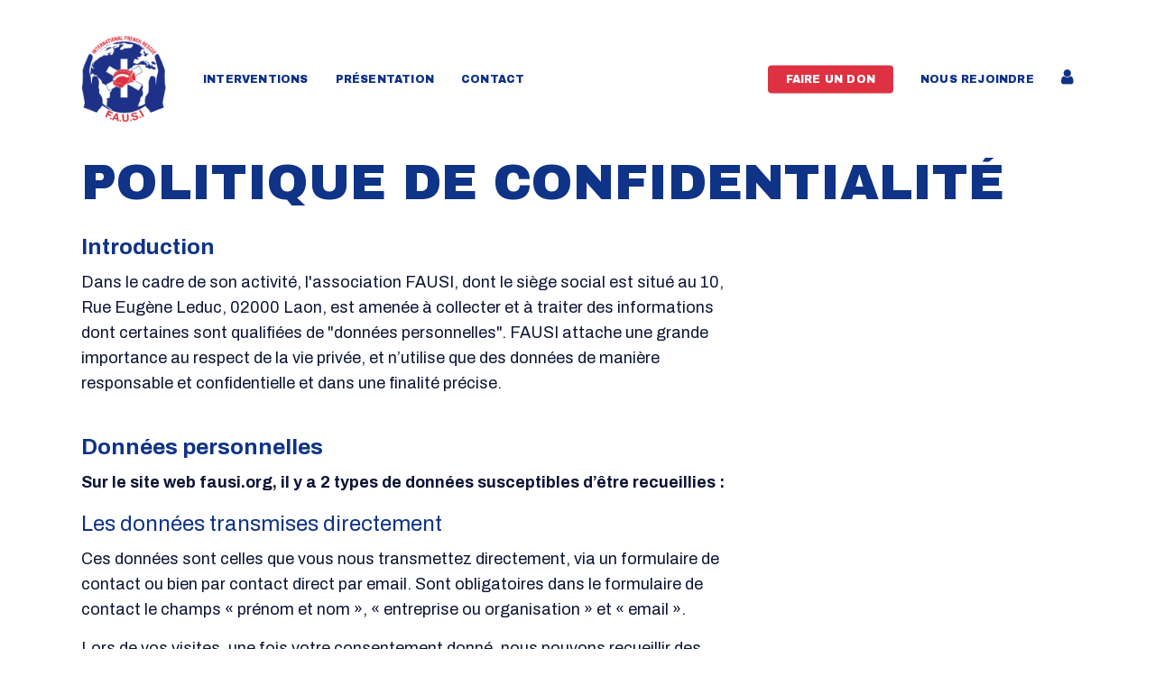

--- FILE ---
content_type: text/html; charset=utf-8
request_url: https://www.google.com/recaptcha/api2/anchor?ar=1&k=6Ld4C0gsAAAAAPo9DoDo2Tkj-V1VY3PCB0KFYL-p&co=aHR0cHM6Ly9mYXVzaS5vcmc6NDQz&hl=en&v=PoyoqOPhxBO7pBk68S4YbpHZ&size=invisible&anchor-ms=20000&execute-ms=30000&cb=9lwntgqcbz7b
body_size: 49943
content:
<!DOCTYPE HTML><html dir="ltr" lang="en"><head><meta http-equiv="Content-Type" content="text/html; charset=UTF-8">
<meta http-equiv="X-UA-Compatible" content="IE=edge">
<title>reCAPTCHA</title>
<style type="text/css">
/* cyrillic-ext */
@font-face {
  font-family: 'Roboto';
  font-style: normal;
  font-weight: 400;
  font-stretch: 100%;
  src: url(//fonts.gstatic.com/s/roboto/v48/KFO7CnqEu92Fr1ME7kSn66aGLdTylUAMa3GUBHMdazTgWw.woff2) format('woff2');
  unicode-range: U+0460-052F, U+1C80-1C8A, U+20B4, U+2DE0-2DFF, U+A640-A69F, U+FE2E-FE2F;
}
/* cyrillic */
@font-face {
  font-family: 'Roboto';
  font-style: normal;
  font-weight: 400;
  font-stretch: 100%;
  src: url(//fonts.gstatic.com/s/roboto/v48/KFO7CnqEu92Fr1ME7kSn66aGLdTylUAMa3iUBHMdazTgWw.woff2) format('woff2');
  unicode-range: U+0301, U+0400-045F, U+0490-0491, U+04B0-04B1, U+2116;
}
/* greek-ext */
@font-face {
  font-family: 'Roboto';
  font-style: normal;
  font-weight: 400;
  font-stretch: 100%;
  src: url(//fonts.gstatic.com/s/roboto/v48/KFO7CnqEu92Fr1ME7kSn66aGLdTylUAMa3CUBHMdazTgWw.woff2) format('woff2');
  unicode-range: U+1F00-1FFF;
}
/* greek */
@font-face {
  font-family: 'Roboto';
  font-style: normal;
  font-weight: 400;
  font-stretch: 100%;
  src: url(//fonts.gstatic.com/s/roboto/v48/KFO7CnqEu92Fr1ME7kSn66aGLdTylUAMa3-UBHMdazTgWw.woff2) format('woff2');
  unicode-range: U+0370-0377, U+037A-037F, U+0384-038A, U+038C, U+038E-03A1, U+03A3-03FF;
}
/* math */
@font-face {
  font-family: 'Roboto';
  font-style: normal;
  font-weight: 400;
  font-stretch: 100%;
  src: url(//fonts.gstatic.com/s/roboto/v48/KFO7CnqEu92Fr1ME7kSn66aGLdTylUAMawCUBHMdazTgWw.woff2) format('woff2');
  unicode-range: U+0302-0303, U+0305, U+0307-0308, U+0310, U+0312, U+0315, U+031A, U+0326-0327, U+032C, U+032F-0330, U+0332-0333, U+0338, U+033A, U+0346, U+034D, U+0391-03A1, U+03A3-03A9, U+03B1-03C9, U+03D1, U+03D5-03D6, U+03F0-03F1, U+03F4-03F5, U+2016-2017, U+2034-2038, U+203C, U+2040, U+2043, U+2047, U+2050, U+2057, U+205F, U+2070-2071, U+2074-208E, U+2090-209C, U+20D0-20DC, U+20E1, U+20E5-20EF, U+2100-2112, U+2114-2115, U+2117-2121, U+2123-214F, U+2190, U+2192, U+2194-21AE, U+21B0-21E5, U+21F1-21F2, U+21F4-2211, U+2213-2214, U+2216-22FF, U+2308-230B, U+2310, U+2319, U+231C-2321, U+2336-237A, U+237C, U+2395, U+239B-23B7, U+23D0, U+23DC-23E1, U+2474-2475, U+25AF, U+25B3, U+25B7, U+25BD, U+25C1, U+25CA, U+25CC, U+25FB, U+266D-266F, U+27C0-27FF, U+2900-2AFF, U+2B0E-2B11, U+2B30-2B4C, U+2BFE, U+3030, U+FF5B, U+FF5D, U+1D400-1D7FF, U+1EE00-1EEFF;
}
/* symbols */
@font-face {
  font-family: 'Roboto';
  font-style: normal;
  font-weight: 400;
  font-stretch: 100%;
  src: url(//fonts.gstatic.com/s/roboto/v48/KFO7CnqEu92Fr1ME7kSn66aGLdTylUAMaxKUBHMdazTgWw.woff2) format('woff2');
  unicode-range: U+0001-000C, U+000E-001F, U+007F-009F, U+20DD-20E0, U+20E2-20E4, U+2150-218F, U+2190, U+2192, U+2194-2199, U+21AF, U+21E6-21F0, U+21F3, U+2218-2219, U+2299, U+22C4-22C6, U+2300-243F, U+2440-244A, U+2460-24FF, U+25A0-27BF, U+2800-28FF, U+2921-2922, U+2981, U+29BF, U+29EB, U+2B00-2BFF, U+4DC0-4DFF, U+FFF9-FFFB, U+10140-1018E, U+10190-1019C, U+101A0, U+101D0-101FD, U+102E0-102FB, U+10E60-10E7E, U+1D2C0-1D2D3, U+1D2E0-1D37F, U+1F000-1F0FF, U+1F100-1F1AD, U+1F1E6-1F1FF, U+1F30D-1F30F, U+1F315, U+1F31C, U+1F31E, U+1F320-1F32C, U+1F336, U+1F378, U+1F37D, U+1F382, U+1F393-1F39F, U+1F3A7-1F3A8, U+1F3AC-1F3AF, U+1F3C2, U+1F3C4-1F3C6, U+1F3CA-1F3CE, U+1F3D4-1F3E0, U+1F3ED, U+1F3F1-1F3F3, U+1F3F5-1F3F7, U+1F408, U+1F415, U+1F41F, U+1F426, U+1F43F, U+1F441-1F442, U+1F444, U+1F446-1F449, U+1F44C-1F44E, U+1F453, U+1F46A, U+1F47D, U+1F4A3, U+1F4B0, U+1F4B3, U+1F4B9, U+1F4BB, U+1F4BF, U+1F4C8-1F4CB, U+1F4D6, U+1F4DA, U+1F4DF, U+1F4E3-1F4E6, U+1F4EA-1F4ED, U+1F4F7, U+1F4F9-1F4FB, U+1F4FD-1F4FE, U+1F503, U+1F507-1F50B, U+1F50D, U+1F512-1F513, U+1F53E-1F54A, U+1F54F-1F5FA, U+1F610, U+1F650-1F67F, U+1F687, U+1F68D, U+1F691, U+1F694, U+1F698, U+1F6AD, U+1F6B2, U+1F6B9-1F6BA, U+1F6BC, U+1F6C6-1F6CF, U+1F6D3-1F6D7, U+1F6E0-1F6EA, U+1F6F0-1F6F3, U+1F6F7-1F6FC, U+1F700-1F7FF, U+1F800-1F80B, U+1F810-1F847, U+1F850-1F859, U+1F860-1F887, U+1F890-1F8AD, U+1F8B0-1F8BB, U+1F8C0-1F8C1, U+1F900-1F90B, U+1F93B, U+1F946, U+1F984, U+1F996, U+1F9E9, U+1FA00-1FA6F, U+1FA70-1FA7C, U+1FA80-1FA89, U+1FA8F-1FAC6, U+1FACE-1FADC, U+1FADF-1FAE9, U+1FAF0-1FAF8, U+1FB00-1FBFF;
}
/* vietnamese */
@font-face {
  font-family: 'Roboto';
  font-style: normal;
  font-weight: 400;
  font-stretch: 100%;
  src: url(//fonts.gstatic.com/s/roboto/v48/KFO7CnqEu92Fr1ME7kSn66aGLdTylUAMa3OUBHMdazTgWw.woff2) format('woff2');
  unicode-range: U+0102-0103, U+0110-0111, U+0128-0129, U+0168-0169, U+01A0-01A1, U+01AF-01B0, U+0300-0301, U+0303-0304, U+0308-0309, U+0323, U+0329, U+1EA0-1EF9, U+20AB;
}
/* latin-ext */
@font-face {
  font-family: 'Roboto';
  font-style: normal;
  font-weight: 400;
  font-stretch: 100%;
  src: url(//fonts.gstatic.com/s/roboto/v48/KFO7CnqEu92Fr1ME7kSn66aGLdTylUAMa3KUBHMdazTgWw.woff2) format('woff2');
  unicode-range: U+0100-02BA, U+02BD-02C5, U+02C7-02CC, U+02CE-02D7, U+02DD-02FF, U+0304, U+0308, U+0329, U+1D00-1DBF, U+1E00-1E9F, U+1EF2-1EFF, U+2020, U+20A0-20AB, U+20AD-20C0, U+2113, U+2C60-2C7F, U+A720-A7FF;
}
/* latin */
@font-face {
  font-family: 'Roboto';
  font-style: normal;
  font-weight: 400;
  font-stretch: 100%;
  src: url(//fonts.gstatic.com/s/roboto/v48/KFO7CnqEu92Fr1ME7kSn66aGLdTylUAMa3yUBHMdazQ.woff2) format('woff2');
  unicode-range: U+0000-00FF, U+0131, U+0152-0153, U+02BB-02BC, U+02C6, U+02DA, U+02DC, U+0304, U+0308, U+0329, U+2000-206F, U+20AC, U+2122, U+2191, U+2193, U+2212, U+2215, U+FEFF, U+FFFD;
}
/* cyrillic-ext */
@font-face {
  font-family: 'Roboto';
  font-style: normal;
  font-weight: 500;
  font-stretch: 100%;
  src: url(//fonts.gstatic.com/s/roboto/v48/KFO7CnqEu92Fr1ME7kSn66aGLdTylUAMa3GUBHMdazTgWw.woff2) format('woff2');
  unicode-range: U+0460-052F, U+1C80-1C8A, U+20B4, U+2DE0-2DFF, U+A640-A69F, U+FE2E-FE2F;
}
/* cyrillic */
@font-face {
  font-family: 'Roboto';
  font-style: normal;
  font-weight: 500;
  font-stretch: 100%;
  src: url(//fonts.gstatic.com/s/roboto/v48/KFO7CnqEu92Fr1ME7kSn66aGLdTylUAMa3iUBHMdazTgWw.woff2) format('woff2');
  unicode-range: U+0301, U+0400-045F, U+0490-0491, U+04B0-04B1, U+2116;
}
/* greek-ext */
@font-face {
  font-family: 'Roboto';
  font-style: normal;
  font-weight: 500;
  font-stretch: 100%;
  src: url(//fonts.gstatic.com/s/roboto/v48/KFO7CnqEu92Fr1ME7kSn66aGLdTylUAMa3CUBHMdazTgWw.woff2) format('woff2');
  unicode-range: U+1F00-1FFF;
}
/* greek */
@font-face {
  font-family: 'Roboto';
  font-style: normal;
  font-weight: 500;
  font-stretch: 100%;
  src: url(//fonts.gstatic.com/s/roboto/v48/KFO7CnqEu92Fr1ME7kSn66aGLdTylUAMa3-UBHMdazTgWw.woff2) format('woff2');
  unicode-range: U+0370-0377, U+037A-037F, U+0384-038A, U+038C, U+038E-03A1, U+03A3-03FF;
}
/* math */
@font-face {
  font-family: 'Roboto';
  font-style: normal;
  font-weight: 500;
  font-stretch: 100%;
  src: url(//fonts.gstatic.com/s/roboto/v48/KFO7CnqEu92Fr1ME7kSn66aGLdTylUAMawCUBHMdazTgWw.woff2) format('woff2');
  unicode-range: U+0302-0303, U+0305, U+0307-0308, U+0310, U+0312, U+0315, U+031A, U+0326-0327, U+032C, U+032F-0330, U+0332-0333, U+0338, U+033A, U+0346, U+034D, U+0391-03A1, U+03A3-03A9, U+03B1-03C9, U+03D1, U+03D5-03D6, U+03F0-03F1, U+03F4-03F5, U+2016-2017, U+2034-2038, U+203C, U+2040, U+2043, U+2047, U+2050, U+2057, U+205F, U+2070-2071, U+2074-208E, U+2090-209C, U+20D0-20DC, U+20E1, U+20E5-20EF, U+2100-2112, U+2114-2115, U+2117-2121, U+2123-214F, U+2190, U+2192, U+2194-21AE, U+21B0-21E5, U+21F1-21F2, U+21F4-2211, U+2213-2214, U+2216-22FF, U+2308-230B, U+2310, U+2319, U+231C-2321, U+2336-237A, U+237C, U+2395, U+239B-23B7, U+23D0, U+23DC-23E1, U+2474-2475, U+25AF, U+25B3, U+25B7, U+25BD, U+25C1, U+25CA, U+25CC, U+25FB, U+266D-266F, U+27C0-27FF, U+2900-2AFF, U+2B0E-2B11, U+2B30-2B4C, U+2BFE, U+3030, U+FF5B, U+FF5D, U+1D400-1D7FF, U+1EE00-1EEFF;
}
/* symbols */
@font-face {
  font-family: 'Roboto';
  font-style: normal;
  font-weight: 500;
  font-stretch: 100%;
  src: url(//fonts.gstatic.com/s/roboto/v48/KFO7CnqEu92Fr1ME7kSn66aGLdTylUAMaxKUBHMdazTgWw.woff2) format('woff2');
  unicode-range: U+0001-000C, U+000E-001F, U+007F-009F, U+20DD-20E0, U+20E2-20E4, U+2150-218F, U+2190, U+2192, U+2194-2199, U+21AF, U+21E6-21F0, U+21F3, U+2218-2219, U+2299, U+22C4-22C6, U+2300-243F, U+2440-244A, U+2460-24FF, U+25A0-27BF, U+2800-28FF, U+2921-2922, U+2981, U+29BF, U+29EB, U+2B00-2BFF, U+4DC0-4DFF, U+FFF9-FFFB, U+10140-1018E, U+10190-1019C, U+101A0, U+101D0-101FD, U+102E0-102FB, U+10E60-10E7E, U+1D2C0-1D2D3, U+1D2E0-1D37F, U+1F000-1F0FF, U+1F100-1F1AD, U+1F1E6-1F1FF, U+1F30D-1F30F, U+1F315, U+1F31C, U+1F31E, U+1F320-1F32C, U+1F336, U+1F378, U+1F37D, U+1F382, U+1F393-1F39F, U+1F3A7-1F3A8, U+1F3AC-1F3AF, U+1F3C2, U+1F3C4-1F3C6, U+1F3CA-1F3CE, U+1F3D4-1F3E0, U+1F3ED, U+1F3F1-1F3F3, U+1F3F5-1F3F7, U+1F408, U+1F415, U+1F41F, U+1F426, U+1F43F, U+1F441-1F442, U+1F444, U+1F446-1F449, U+1F44C-1F44E, U+1F453, U+1F46A, U+1F47D, U+1F4A3, U+1F4B0, U+1F4B3, U+1F4B9, U+1F4BB, U+1F4BF, U+1F4C8-1F4CB, U+1F4D6, U+1F4DA, U+1F4DF, U+1F4E3-1F4E6, U+1F4EA-1F4ED, U+1F4F7, U+1F4F9-1F4FB, U+1F4FD-1F4FE, U+1F503, U+1F507-1F50B, U+1F50D, U+1F512-1F513, U+1F53E-1F54A, U+1F54F-1F5FA, U+1F610, U+1F650-1F67F, U+1F687, U+1F68D, U+1F691, U+1F694, U+1F698, U+1F6AD, U+1F6B2, U+1F6B9-1F6BA, U+1F6BC, U+1F6C6-1F6CF, U+1F6D3-1F6D7, U+1F6E0-1F6EA, U+1F6F0-1F6F3, U+1F6F7-1F6FC, U+1F700-1F7FF, U+1F800-1F80B, U+1F810-1F847, U+1F850-1F859, U+1F860-1F887, U+1F890-1F8AD, U+1F8B0-1F8BB, U+1F8C0-1F8C1, U+1F900-1F90B, U+1F93B, U+1F946, U+1F984, U+1F996, U+1F9E9, U+1FA00-1FA6F, U+1FA70-1FA7C, U+1FA80-1FA89, U+1FA8F-1FAC6, U+1FACE-1FADC, U+1FADF-1FAE9, U+1FAF0-1FAF8, U+1FB00-1FBFF;
}
/* vietnamese */
@font-face {
  font-family: 'Roboto';
  font-style: normal;
  font-weight: 500;
  font-stretch: 100%;
  src: url(//fonts.gstatic.com/s/roboto/v48/KFO7CnqEu92Fr1ME7kSn66aGLdTylUAMa3OUBHMdazTgWw.woff2) format('woff2');
  unicode-range: U+0102-0103, U+0110-0111, U+0128-0129, U+0168-0169, U+01A0-01A1, U+01AF-01B0, U+0300-0301, U+0303-0304, U+0308-0309, U+0323, U+0329, U+1EA0-1EF9, U+20AB;
}
/* latin-ext */
@font-face {
  font-family: 'Roboto';
  font-style: normal;
  font-weight: 500;
  font-stretch: 100%;
  src: url(//fonts.gstatic.com/s/roboto/v48/KFO7CnqEu92Fr1ME7kSn66aGLdTylUAMa3KUBHMdazTgWw.woff2) format('woff2');
  unicode-range: U+0100-02BA, U+02BD-02C5, U+02C7-02CC, U+02CE-02D7, U+02DD-02FF, U+0304, U+0308, U+0329, U+1D00-1DBF, U+1E00-1E9F, U+1EF2-1EFF, U+2020, U+20A0-20AB, U+20AD-20C0, U+2113, U+2C60-2C7F, U+A720-A7FF;
}
/* latin */
@font-face {
  font-family: 'Roboto';
  font-style: normal;
  font-weight: 500;
  font-stretch: 100%;
  src: url(//fonts.gstatic.com/s/roboto/v48/KFO7CnqEu92Fr1ME7kSn66aGLdTylUAMa3yUBHMdazQ.woff2) format('woff2');
  unicode-range: U+0000-00FF, U+0131, U+0152-0153, U+02BB-02BC, U+02C6, U+02DA, U+02DC, U+0304, U+0308, U+0329, U+2000-206F, U+20AC, U+2122, U+2191, U+2193, U+2212, U+2215, U+FEFF, U+FFFD;
}
/* cyrillic-ext */
@font-face {
  font-family: 'Roboto';
  font-style: normal;
  font-weight: 900;
  font-stretch: 100%;
  src: url(//fonts.gstatic.com/s/roboto/v48/KFO7CnqEu92Fr1ME7kSn66aGLdTylUAMa3GUBHMdazTgWw.woff2) format('woff2');
  unicode-range: U+0460-052F, U+1C80-1C8A, U+20B4, U+2DE0-2DFF, U+A640-A69F, U+FE2E-FE2F;
}
/* cyrillic */
@font-face {
  font-family: 'Roboto';
  font-style: normal;
  font-weight: 900;
  font-stretch: 100%;
  src: url(//fonts.gstatic.com/s/roboto/v48/KFO7CnqEu92Fr1ME7kSn66aGLdTylUAMa3iUBHMdazTgWw.woff2) format('woff2');
  unicode-range: U+0301, U+0400-045F, U+0490-0491, U+04B0-04B1, U+2116;
}
/* greek-ext */
@font-face {
  font-family: 'Roboto';
  font-style: normal;
  font-weight: 900;
  font-stretch: 100%;
  src: url(//fonts.gstatic.com/s/roboto/v48/KFO7CnqEu92Fr1ME7kSn66aGLdTylUAMa3CUBHMdazTgWw.woff2) format('woff2');
  unicode-range: U+1F00-1FFF;
}
/* greek */
@font-face {
  font-family: 'Roboto';
  font-style: normal;
  font-weight: 900;
  font-stretch: 100%;
  src: url(//fonts.gstatic.com/s/roboto/v48/KFO7CnqEu92Fr1ME7kSn66aGLdTylUAMa3-UBHMdazTgWw.woff2) format('woff2');
  unicode-range: U+0370-0377, U+037A-037F, U+0384-038A, U+038C, U+038E-03A1, U+03A3-03FF;
}
/* math */
@font-face {
  font-family: 'Roboto';
  font-style: normal;
  font-weight: 900;
  font-stretch: 100%;
  src: url(//fonts.gstatic.com/s/roboto/v48/KFO7CnqEu92Fr1ME7kSn66aGLdTylUAMawCUBHMdazTgWw.woff2) format('woff2');
  unicode-range: U+0302-0303, U+0305, U+0307-0308, U+0310, U+0312, U+0315, U+031A, U+0326-0327, U+032C, U+032F-0330, U+0332-0333, U+0338, U+033A, U+0346, U+034D, U+0391-03A1, U+03A3-03A9, U+03B1-03C9, U+03D1, U+03D5-03D6, U+03F0-03F1, U+03F4-03F5, U+2016-2017, U+2034-2038, U+203C, U+2040, U+2043, U+2047, U+2050, U+2057, U+205F, U+2070-2071, U+2074-208E, U+2090-209C, U+20D0-20DC, U+20E1, U+20E5-20EF, U+2100-2112, U+2114-2115, U+2117-2121, U+2123-214F, U+2190, U+2192, U+2194-21AE, U+21B0-21E5, U+21F1-21F2, U+21F4-2211, U+2213-2214, U+2216-22FF, U+2308-230B, U+2310, U+2319, U+231C-2321, U+2336-237A, U+237C, U+2395, U+239B-23B7, U+23D0, U+23DC-23E1, U+2474-2475, U+25AF, U+25B3, U+25B7, U+25BD, U+25C1, U+25CA, U+25CC, U+25FB, U+266D-266F, U+27C0-27FF, U+2900-2AFF, U+2B0E-2B11, U+2B30-2B4C, U+2BFE, U+3030, U+FF5B, U+FF5D, U+1D400-1D7FF, U+1EE00-1EEFF;
}
/* symbols */
@font-face {
  font-family: 'Roboto';
  font-style: normal;
  font-weight: 900;
  font-stretch: 100%;
  src: url(//fonts.gstatic.com/s/roboto/v48/KFO7CnqEu92Fr1ME7kSn66aGLdTylUAMaxKUBHMdazTgWw.woff2) format('woff2');
  unicode-range: U+0001-000C, U+000E-001F, U+007F-009F, U+20DD-20E0, U+20E2-20E4, U+2150-218F, U+2190, U+2192, U+2194-2199, U+21AF, U+21E6-21F0, U+21F3, U+2218-2219, U+2299, U+22C4-22C6, U+2300-243F, U+2440-244A, U+2460-24FF, U+25A0-27BF, U+2800-28FF, U+2921-2922, U+2981, U+29BF, U+29EB, U+2B00-2BFF, U+4DC0-4DFF, U+FFF9-FFFB, U+10140-1018E, U+10190-1019C, U+101A0, U+101D0-101FD, U+102E0-102FB, U+10E60-10E7E, U+1D2C0-1D2D3, U+1D2E0-1D37F, U+1F000-1F0FF, U+1F100-1F1AD, U+1F1E6-1F1FF, U+1F30D-1F30F, U+1F315, U+1F31C, U+1F31E, U+1F320-1F32C, U+1F336, U+1F378, U+1F37D, U+1F382, U+1F393-1F39F, U+1F3A7-1F3A8, U+1F3AC-1F3AF, U+1F3C2, U+1F3C4-1F3C6, U+1F3CA-1F3CE, U+1F3D4-1F3E0, U+1F3ED, U+1F3F1-1F3F3, U+1F3F5-1F3F7, U+1F408, U+1F415, U+1F41F, U+1F426, U+1F43F, U+1F441-1F442, U+1F444, U+1F446-1F449, U+1F44C-1F44E, U+1F453, U+1F46A, U+1F47D, U+1F4A3, U+1F4B0, U+1F4B3, U+1F4B9, U+1F4BB, U+1F4BF, U+1F4C8-1F4CB, U+1F4D6, U+1F4DA, U+1F4DF, U+1F4E3-1F4E6, U+1F4EA-1F4ED, U+1F4F7, U+1F4F9-1F4FB, U+1F4FD-1F4FE, U+1F503, U+1F507-1F50B, U+1F50D, U+1F512-1F513, U+1F53E-1F54A, U+1F54F-1F5FA, U+1F610, U+1F650-1F67F, U+1F687, U+1F68D, U+1F691, U+1F694, U+1F698, U+1F6AD, U+1F6B2, U+1F6B9-1F6BA, U+1F6BC, U+1F6C6-1F6CF, U+1F6D3-1F6D7, U+1F6E0-1F6EA, U+1F6F0-1F6F3, U+1F6F7-1F6FC, U+1F700-1F7FF, U+1F800-1F80B, U+1F810-1F847, U+1F850-1F859, U+1F860-1F887, U+1F890-1F8AD, U+1F8B0-1F8BB, U+1F8C0-1F8C1, U+1F900-1F90B, U+1F93B, U+1F946, U+1F984, U+1F996, U+1F9E9, U+1FA00-1FA6F, U+1FA70-1FA7C, U+1FA80-1FA89, U+1FA8F-1FAC6, U+1FACE-1FADC, U+1FADF-1FAE9, U+1FAF0-1FAF8, U+1FB00-1FBFF;
}
/* vietnamese */
@font-face {
  font-family: 'Roboto';
  font-style: normal;
  font-weight: 900;
  font-stretch: 100%;
  src: url(//fonts.gstatic.com/s/roboto/v48/KFO7CnqEu92Fr1ME7kSn66aGLdTylUAMa3OUBHMdazTgWw.woff2) format('woff2');
  unicode-range: U+0102-0103, U+0110-0111, U+0128-0129, U+0168-0169, U+01A0-01A1, U+01AF-01B0, U+0300-0301, U+0303-0304, U+0308-0309, U+0323, U+0329, U+1EA0-1EF9, U+20AB;
}
/* latin-ext */
@font-face {
  font-family: 'Roboto';
  font-style: normal;
  font-weight: 900;
  font-stretch: 100%;
  src: url(//fonts.gstatic.com/s/roboto/v48/KFO7CnqEu92Fr1ME7kSn66aGLdTylUAMa3KUBHMdazTgWw.woff2) format('woff2');
  unicode-range: U+0100-02BA, U+02BD-02C5, U+02C7-02CC, U+02CE-02D7, U+02DD-02FF, U+0304, U+0308, U+0329, U+1D00-1DBF, U+1E00-1E9F, U+1EF2-1EFF, U+2020, U+20A0-20AB, U+20AD-20C0, U+2113, U+2C60-2C7F, U+A720-A7FF;
}
/* latin */
@font-face {
  font-family: 'Roboto';
  font-style: normal;
  font-weight: 900;
  font-stretch: 100%;
  src: url(//fonts.gstatic.com/s/roboto/v48/KFO7CnqEu92Fr1ME7kSn66aGLdTylUAMa3yUBHMdazQ.woff2) format('woff2');
  unicode-range: U+0000-00FF, U+0131, U+0152-0153, U+02BB-02BC, U+02C6, U+02DA, U+02DC, U+0304, U+0308, U+0329, U+2000-206F, U+20AC, U+2122, U+2191, U+2193, U+2212, U+2215, U+FEFF, U+FFFD;
}

</style>
<link rel="stylesheet" type="text/css" href="https://www.gstatic.com/recaptcha/releases/PoyoqOPhxBO7pBk68S4YbpHZ/styles__ltr.css">
<script nonce="OZ-VA88GLGt5qH95MkpOXg" type="text/javascript">window['__recaptcha_api'] = 'https://www.google.com/recaptcha/api2/';</script>
<script type="text/javascript" src="https://www.gstatic.com/recaptcha/releases/PoyoqOPhxBO7pBk68S4YbpHZ/recaptcha__en.js" nonce="OZ-VA88GLGt5qH95MkpOXg">
      
    </script></head>
<body><div id="rc-anchor-alert" class="rc-anchor-alert"></div>
<input type="hidden" id="recaptcha-token" value="[base64]">
<script type="text/javascript" nonce="OZ-VA88GLGt5qH95MkpOXg">
      recaptcha.anchor.Main.init("[\x22ainput\x22,[\x22bgdata\x22,\x22\x22,\[base64]/[base64]/[base64]/[base64]/[base64]/[base64]/[base64]/[base64]/[base64]/[base64]\\u003d\x22,\[base64]\\u003d\\u003d\x22,\x22R8KHw4hnXjAkwrIFY2s7WcOybmYIwrjDtSBYwohzR8KyMTMgMMONw6XDgsOxwoLDnsOdUsOGwo4IfsKLw4/DtsOLwq7DgUkwSQTDoHwLwoHCnUTDky4nwqMuLsOvwoXDkMOew4fCqcOSFXLDvAghw6rDj8OhNcOlw7oTw6rDj2TDgz/DjXnCjEFLasO4VgvDiz1xw5rDuFQiwr5aw4UuP07DpMOoAsKWecKfWMOqcsKXYsO6dDBcFcKqS8Ogf39Qw7jCujfClnnCoi/[base64]/DosOZwq3ChMOpOU3CrsKFwqzCqlDDgmrDmcOjSSI1WMKZw6xWw4rDom7Dj8OeA8KJawDDtn3DgMK2M8O6AFcBw5gnbsOFwpw7FcO1Pzw/wovCm8O1wqRTwqIAdW7DnlM8wqrDs8KxwrDDtsKOwr9DEALCpMKcJ1Ybwo3DgMK7By8YE8OWwo/Cjh/Dt8ObVFYswqnCssKCO8O0Q0LCuMODw6/DocKFw7XDq2xXw6d2Zz5Nw4t3Ulc6F1fDlcOlBnPCsEfCtEnDkMOLDUnChcKuCibChH/Cjn9GLMOwwpXCq2DDhHohEXjDlHnDu8KkwocnCngYcsOBUcKzwpHCtsOqNxLDijnDmcOyOcOtwrrDjMKXWFDDiXDDuhFswqzCksOYBMO+Rh54c0TChcK+NMOmAcKHA0fClcKJJsKIfy/DuS7Dg8O/EMKewoJrwoPCnsODw7TDojIEIXnDvkMpwr3CvsKaccK3woDDhwjCtcKiwrTDk8KpH1TCkcOGKUcjw5k9BmLCs8OFw6PDtcObCHdhw6wow73DnVFuw7kuek/CoTxpw7rDoE/DkjjDn8K2TgDDs8OBwqjDn8Klw7ImZhQXw6ENPcOuY8OpF17CtMKwwrnCtsOqA8OgwqUpCMOUwp3Cq8KTw7RwBcK0dcKHXSvCtcOXwrEYwrNDwovDpWXCisOMw4/CmxbDscKdwrvDpMKRHsO/UVp9w6HCnR4cYMKQwp/DrsKHw7TCosKhV8Kxw5HDvsK8F8OrwpLDhcKnwrPDiVoJC0Mrw5vCsjjCuGQgw5kFKzhRwqkbZsOVwogxwoHDtMKcO8KoE2hYa0zCj8OOISFhSsKkwoUaO8Oew4/Dh2o1UMK0J8Odw7TDrAbDrMOOw75/CcOnw7TDpwJWwrbCqMOmwrMkHyt0ZMOAfSrCuEovwoscw7DCrh/Cvh3DrMKfw7ERwr3DsHrClsKdw6LCmD7Di8KrR8Oqw4E7X2zCocKgZyAmwoB3w5HCjMKQw6HDpcO4UMKGwoFRWhbDmsOwd8K0fcO6TcOlwr/ClxLCisKFw6fCgX16OG4+w6NAbwnCksKlLWd1FXBsw7RXw5XCgcOiIgLCpcOqHFfDnsOGw4PCiXTDs8KdQsK+XcKJwoFOwowBw7/DnC/Cl13CkMKiwqJNT2laE8KvwrLDsnTDqcKiOiPDsUM4wrPCv8OHwpMOw6fDssOdwonDgz7DvVgYDETCoRUfP8K/SMKCw7Mza8KiY8OBOHADw53CoMOCUBPDnsKww6AKX13DksOCw6UgwqgDIcOxM8OMLjDContZGcK9w4bDsRVSfsOINsOjwrM/E8ODwpYwNEgVwp06Fk3CjMOaw5kdRQLDvVl2CCzCui4bBMO3wozCvwBnw57DpsKgw7I2JMKlw47DlMOINMOcw7fDrQvCiCMJUcOOwqsdw611D8KFw448Y8KSw5PCtFRIM27DmTw/YU9aw5zCqkTCgsKdw67Dn1VxYMKkTyvCpm7DuDDDkRnDoh/DosKZw7XCgQ5ZwpUVCMO6wpvCmHbCicOsesOow7PDujclN0DDjcKfwrrDq308BgHDnMKnQcKSw4svwrzDqsKldlTCimvDoCvCocOiwpTDtXBCfMOzGsOAL8KAwoR/wrzCnijDiMK4w7cKCcOyPsOHRcOORMOnw5oBwrxewo4sYcOHwqLDkMKMw5RRwq/DoMOew6dKwpUXwr04w6nDm0MVw6UUwrTCs8Kzwr3ChGnDtkrCogzDmxTDs8OEwqLCiMKKwppZHiY5JWYqVmjCqy7DosKww4PDk8KeZ8KDwql3KxXDilIKbwPDhncXasKlAMKJH2/CsH7DjFfDhVbDhUTChcO3AiV6w43DosKsOkfDs8KeNMOAwp1nworDo8OCwovCssOxw77DrsO0OMK3Sl3DksOGSTI1w6vDnDrCqsKyFcKkwoAfwpfCjcOmw6Q7wonCqlgVeMOlw50UEX0YV0M/SGkudMOYw4J9VzzDv2XCoyVjRX3CvsKhw4xREitJwok3GR4kM1ZNw4B4wo9Uwps7wrXCnA3ClBLCrQ/DumDDqUBnTxZEaSXCmgwjQcKqwp3Dtz/CjcK9VsKoMsOHwprCtsOeFMKiwr1DwpDCqQHCgcK0RWMkKzcTwqgUKycow7YtwpdFLsKoPcOPwos6OHHCpDvDm2TCksOEw6N/fDhlwoLDh8KKHMOAC8KvwovCpMKdQn1GCAfCm0LCpMKUbMOkeMKPJETCiMKlYsOIesKsIcOew4nDiA7DilggSMOMwoXCnTHDkA0ow7XDrMOfw6TCnsKqCHHCvcKswowLw7DCkcOfw7DDmE/DtMKZwprDmzDCgMKdw4LDlWvDqsK5SBPCgsKpwqPDgVPDpybDlys8w69WMMOeXMO8woHCvjXCtcOpw6lmS8KSwqzCl8K5aV4Zwq/[base64]/w53CmcO5wqE9w6TCgcO+IcOlDsKEw5/[base64]/WMKqd8OPWMOBQWZMasKXIGjDsMOxQsOyLhRfwpfDisOuw4TDv8O/[base64]/CpVTCg8Owc8OQw7sdUsO3w7rDgcO8w6dZw7TDh2vCuwFpTAwwEUlDYsOJbWLCjSXDs8OFwozDmMKpw4d1w7PCliJKwroYwpbCmcKCTDd9BcK/[base64]/Dj8OdPRBIw4rDksOUQkzDjiArw7zDmxVbwrcFNSrDrzp8wq9OJwTDuA7DvEbChWRHM3Q5HsK3w7NfHcKLFg/DoMOKwpXCscOuQMO1OcKcwrnDjQfDrsOCcDUJw6DDtADDk8KUFMOyK8OGw7fDscKIFcKIw5fCjsOScsOFw4XDrMKKwofCscOzBjRRw5TDniTDnsK7w4ZBRsKvw45eJMOzBsKCMyLCq8OnQMOIfsOXwrIuTcOMwr/DkGxQwr48IBMfJsOeUG/ConNON8OiW8Kiw4LDpTXDmGbDhmQSw7/CsGAUwoXCqiEwEgXDvMO2w4kSw41NGwjCgWBpwrHCsGYTPU7Du8O+w5DDtjFvZ8Kkw703w4bCn8K9wqnDksOcGcKOwp8bOMOWfMKbSMOpJ3YMwqfCvMO6A8K/XERxJsKpRxXDo8OOwo4pemjCkFHCmTvCkMOZw7vDjyTChyrCssOowqV5w7xFw6QswrPCusKBwrrCuz1rw5FWYn/DpcO0wo5MV3xafG1qF0TDgMOQDjUgXFlWQMOUbcOaM8KfKhfCsMOtaAbDiMKHeMKGw6rDpglEFDwewoQpbMORwonCoDVKAsO1dgPDjsOkw7JVw747NMKEPArDkUXDlShzw7IuwoXDjsK6w7DCsWQyC1xIfsOCRMOgIsObw6/[base64]/DjRVyw4ctw5JmLMOcw7huasOZfsKtwo5pw7p1Zy1Aw4/DqEpKwpZrD8Opw4chw4PDt03Cui8iVsO0w4BqwptTGsKbwp3DiA7DqyfDjcKUw4PDqWBTbTpFwrfDhTIZw5fDhjvCqlvDjU0Jw6J8d8KNw5ILw4NAw6EyFsO6w6jCksKgw654enjDhsOKPyUvAcKlc8K/dSPDtcKgGcKrMnNCZ8KyGkbCjsOaw7TDpcOEFAzDhcOzw4jDvsK0HhEhw7HCvkvCgmccw4IiDcKIw7Q+wrsHXMKOwpLChwnCjFkCwonCt8K7AyLDjcONw4guJ8KwKz3DiW/DjsOww4PDkDXChcKLfjrDrhLDvDs2XMKJw7kLw4I2w54uwpotwroiPiMxJgFFX8Kkwr/Di8KRfg7DoXvCiMO2w4Z5wr/CisKNHRzCvmVXVsOvGMOsXB7DmSIcHsOsHRfCtU/DmFEBwqJVf1fDij5nw7UuGifDtTfDjsKRTw/DpVHDvk7Dv8OoG2kmTEQ6wpZKwqJxwpNObykGw53DscK8w6HDmGMlwqI8w47DmMOuw7J3woLDt8OxJH09wrN/UR5qwofCikRkUcOawojCplcLQB7CqApNw4zCjF5Lw6/[base64]/CjcO0asOMfsOmQGNiw5hAw7PCpU/[base64]/CkcOGf2LCuVY/bcKkw74sYyMxPijCjsKKw4V+HcO7P1HDrjnCpMKPwp5hwox0w4fCvXbDuxM/[base64]/CqMKpwrxOccO6wrY2w5wiwp/ChsKyIm5SwpTCt2JNdcKBEcKZHcOCwrHCrlI7QMK5wpnCssOtPnl/[base64]/DkAnCssK5wpZYWgnCrXlWG2/CqWUTw4DChUdvw5DCl8KBWXPCgcOQw5/[base64]/bH/DlcOKwq1Nw5zDgm4owo0bN8KWw5/Dk8KUf8KGNV3CvcKCw5DDtHlAXXMowrwIP8KpNMKadRzCq8ONw43DisOTPcO4MnEVGA1owofCti88w5jDpQ/ComNvwpjCgsOGw6rCixTDgcKEN0AJCcO0w7XDgVoNwoTDnsOGwpHDnMKBFC3CrndGJw8SbwDDpk/CmXXDslUgw68/w57Do8OuShsPw7HDqcOtwqUQUV/[base64]/YT3ChgsGZsO9fCjDrBYHekbCrsKcdxjCsH0zwr8rGcOgIcK+w5PDucO2wp56wrTDkRDCoMK4wrPCmV4yw4rCksKtwrs1wrJzN8OAw6giXMO8YmpswovCmcKhwp9RwqVkwrTCqMKvecK+LMOQEsKDKsK9w4VvBCTCljHDnMK9wrN4VMO4QsOOLgjDi8OpwrIMwr/DgAHCojnDkcKTw5ZIwrMTXsKyw4fCjcOnP8O6McOrwpTCiGgxw7NSdTVJwrEpwq4wwrsvZiADwpDCtDUXdsKmwqxvw4LDiyXCnxwwdVfCkVXCnsKIwqdpwo/DgxDDrcORw7rCrcO9awxgwoLCkcO1esOBw43DuRDCnn3CjMOMwo/[base64]/Dm2/DqX7CvRjDnAgCw6gew7PClXLChBxhMMKDWAoowr7CosKgHg/CkDbCssOCw50uwoAOwrAuHRXCvirCkMOew446wqd5cGUFwpNAf8O5EMOuT8Oiw7Myw7jCnHI1w7TDocOydSDCrcO1w6NCwqDDjcKwKcOoTl/CvynDg2DCmGTCsxbDpVtgwo9jw5zDlcOgw7kgwoUlFcOADxN6w6PCsMOWw53DgmoPw6ISw53CtMOIw51/ZXnCqsKRc8KBw6l/wrXDkMKdScK3H11Pw5s/Gmcjw7zDt3fDqjnCv8OuwrRreSLDi8KnKMOhwrtzOWfCp8KjPcKLw77CgcO1RcKBOT0CEcO1KzdTwrbCr8KSMMOIw6oYBcKvEU4paA9WwqxuUsK+wr/[base64]/Co8OObAYqbMOEJcK7SkY5EztKwqnCvEoQw5rCpMONwq09w5DCnsKhw5M/LFMbCcOLw4LDrx07QsO/WSk5Ihk9w5cPJsKLwr/[base64]/DkcOfw6o7w71Iw6FpwpJiNhR0SiLCl8OEw7IAH0HDqMK5S8KDw5DDtsOee8KUcTPDqUHClAUnwqTCmMODVgzCisOZYsKgwqsAw5XDnik9woxSM0MKwqfDpGDCrMOMH8OCw6rDlsOBwp/DtyvDh8Kac8OBwrsowrLDicK1w5HDnsKKSsK+GU1zScOzBXbDrgrDkcO6PcONw6DCi8K/Zjtvw5nCiMOAwqkHwqbCijrDlMO7w6HDm8Omw7nCr8Obw646RiVqGi/CoWs0w4ofwp59KFFBI3DDrcOVw6jClVbCnMOVKybCtRnCrcK+AsKUJTnCi8OhIMK4wqRQc2luOcOhwrJvwqXCkzt3wq/CrcKxLcOLwqYCw4IFOcOnIT/[base64]/w6rClWnCtjjDhwTCpzLDpD/[base64]/[base64]/w4R9RDfDq8KyOmXDo8O4wqfCmcKGPnZoJ8Kfw7fDjk0Nc1Mgwo4WI27DhXDCoA92e8Ofw5cSw5HCnXXDmnrCuArDlE7CoibDp8KiZ8KvZSEHwpQGHC90w40vw6ZVD8KBExQvaHsTLx0ywprCgkHDqgLCkcO8w75/wqQow5fDh8KEw4ZQZ8OAwofDvcOzACHCmE3DoMKywo5owq8Sw4MqBXnCp0haw6UMXwXCt8OqQ8O0An/[base64]/[base64]/Do3NTwpbDl2VKw4vCqgkuwoAtwognwokVw5F3w497CcKAwqjCpW3CjMO+McKgecKawoTCqTFjcQkDV8OZw6zCvcORRsKmwrd7wpI9MgZIwq7Cn1s4w5vDghpOw5vDgF1zw70Xw6zDriUCwos/[base64]/CnsORSE/DhsOdwqVjBWLDoSrDiyteCsOGDH0Hw7fCgDjCn8ORHU7CnXtkwpVXworCuMKXwoTCucK5cRHCjVLCoMKtw6/CnMO3a8OWw6YWw7TCucKhKm8iTSQLDsKvwq/Cm03DgUXCoxVrwpwEwobCsMOgB8K7KQvCtnM5YMOBwqDCu1hral0LwrPCuS4jw4diR0/DhDzCuiJYfMK5wpLDmMKzw5RqXXjDusKSwpjClsKlUcOLQMO4WcKHw6HDtgfDrAbDp8OQBsKgDV7Ckwd7c8Oewp89Q8O4wrMQQMKBw5Zgw4MKCsOhw7PDncKLdGQlwr7DpsKJORvDoQfCjsOiBxzDhBIRfm1/wrfDjlbDlhzCqiwBZgzDuhrCpB8Xfmtww7LDrsOgPWXDvVFJEBVtc8OAwpzDh095w786w7Zrw7kqwqPCs8KvETDDm8K1wpQowoHDgV0Vw7F7Rkgob2LCpUzCkmQ0w6sFc8OZJFoBw4vCsMO7wo3Dj2UnLsOBwrVrck0PwoTClsKrwo/DrsOfw4XDj8OZw67DucKFfEZDwo7Cvx5VIw3DosOgJsOFw7zDisOww4Nuw5LChMKcw6zCgMOXImvCgCVfw77CszzCjhzDmsO+w5UOU8OLdsKTLm7CtiI9w7bCpcOJwpB9w6/[base64]/DqHYrKMOowqfDkMKXwrByCEIfGhLCqwkkwonCk24Kw7/CjcOxw5vCksOIw7DDm2TDlsOSwqHDuUnCk1bCjcKrLEhLw6VNaWTCjsOMw6PCnGDCnXzDlMOhMA54wr8ww7MwZixQLFEGY2JWT8KhRMOmGsKYw5fCvz/Cg8KLw49OaEBWNX/DikN9w43DsMOiw4TDqSpYwrTDvnNIwpXCil1EwqIUN8KPwoEuY8Ksw7UrHHkbwpjCp09KOnk0c8Kfw7ZjYwQzN8K+TDXDvcOxC1LDs8KeHMOPIGPDhMKOwqQlMMKxw5FFw4DDhUlhw63CmXnDl0/[base64]/CsylZOMOAw400wr/CjXrCjX/CtTYRwrNKbnXDiVXDiRkMwprDrMONdC5mw7JiBnjCnMOiw5jCokLDgxfDqG7CuMOvwq0SwqI8w5fDtijClsKPe8ODwoURYXVNw6AUwrhfX0xeZMKKw4Vkwo7DjwMZwqbCh07ClUzCokV/wqnCuMOnw7HCigNnwpJtw7FtN8KSwojCpcOnwrDCkcKJc0U4wp3CvcKLcijDrsO6w48Pw4LDocK0w41EXhDDisKDGzfCp8Kowp5Jb1J7w6RQFsOVw7XCu8OyMXgcwpVSeMOYwpkoBHtiw5poNEXDjsKIOAfDkDZ3VsO/woXDtcONw4fDlcKkw6U2w4zCksOrwo5jw4DDucK3wo7Co8OnVj0Rw73CpMOfw6PDhiQiGgZhw5/DmMOMEUHDsFnDnMO8TinCp8OeP8KTwp/[base64]/GMORwqHDpHISw57ChE7Cs8K9BXPDhcODNEVxZFIjAsKpwpvDsnzCgMOOw5nCoWTDn8OXFybCgjMRwoZbw7M2worCvsKcw5sBAsKhby/CsAnCpwjCuBbDqE0Vw77CisKDMnJNw6ZYQMKuwpcQW8KqXExgE8OALcOBG8Ksw4HCkT/DthI+IcOMFy7CocKew4XDqXNOwpBjCcOABMOhw6LDjTxqw43DhFZzw63CtMKSwrfDucK6wpHCskjDhgJHw5/CtFDCvcOUG1URw4jDjcKKLmTCl8KIw5ocLEvDoXjCnMKCwqLCj04mwpfCujrChsOXw4sswrwYw63DnDUlGsKDw5DDtnwvO8O5csKJCQzDgMKwYjbClsK7w486wpsSFw/[base64]/DocKZwqtyw7rCk8O2wpbDtzzDvsKgw4PCtAgDwrzCoRfDq8KuGQU5WxvDncO0VT/[base64]/CgSxNw4fDulovMnnDlCh0wqnDm2rDpF7CvcKzGTcQw5PCmAPDjk/DrsKkw6/[base64]/YC8SwogDOcKibsKnwqh5JMK3HcOtYDwjw7jCgMKFw7nDshDCvwnDsi1Uw5B4w4VBwoLCjndxwpHCn0w6G8Krw6BawonCrsOFwpwOwqcKGMKGVGDDhWhwH8KKMzA7wqTCg8ODY8OOG300wrN2QsKWEsK0w4FHw53CtsOyfSouw6kXwoHCgCbCl8OmXMOgAB/Dg8Oawp0Aw5sswrLDtELDghdHw4A+dTjDszkmJsOqwozDuG4/w7vCrcO3Y2Bxw63Cr8Kgwp7CpsOlUxgIwpIHwp3Dt2Y/UTXDjhzCpcKVwqPCsR9dPMKABsKSwoXDg2jCvF/CpsK3fGsLw6lBCmPDmsKRecOiw7XDiFPCucKkw6cpQVo5w6PCgsOhw6s6w5rDuX7DlSfDn1oBw6jDr8Kjw7TDhMKaw7fCkS4Mw6QiZ8KZMXXCvjvDvWsEwo4zG3oYKsKowrxhO38fTH/[base64]/ClsKLNzfDpsOww4NwA8OBExM0M8KKQsOdwp/DtWYBBsOXSMOUw6/CgTPCrMO5UMOvPCHCu8KkHMKbw6xbcnsaZ8K/AcOew6TCm8K9wrU9fsK2KsO0w5hAwr3CmsOHDxHCkhcmw5UyAUMswr/[base64]/V8OxwqTCicK8ch1hw6Isw4PDhMOqw50PwqjDrS8Ow5TCr3/CpUTCr8K+woUKwrnCi8OrwrUewpXDkcOdwqvDksOkQsKoME7DvxcywonCtsOHwqxlwr/[base64]/DtMK2DsKPwrHDsRnCnMOqw4jDpAXDoHTCjMOiJsKRw6sFaywJwowKMUYqw77DgsOPw5HDqcOaw4PDsMKIwr4MU8OXwp7CocODw5wHUhXDuHATGH0mwpwpw6p+w7LCuxLDhzhHCCrDkMKacFnClA3DqMKdCz3Cu8KBw6rCgcKIA1hsCCd2BsK3w5AIQD/CqXJfw6/DuEByw5Frw4fDtcOcHMKkw4TDqcKTX2/Dn8K2L8KowpdcwrbDs8K6HUjDr0MmwpvDgEY1FsKvU2Iww5PCicOywo/[base64]/DoXl1w5fCksO6J8OyOlHDlXvCmkfCj8KXGCITeTbCmHHCt8O2wr9jeHttw6TDnhIiQmHCvkfDqwYtfRjCmMK0c8OmSBF5wrVoFMKXw6Q3U2UdR8Ouw4/[base64]/Cq23CnsOKw4PClsOWw6/DssKNwrfCq8Krwpcmw7lFwo7Cv8KhU3vDtsKpCzFJw5MOMx0Tw7nDml3ClFDDkMOKw4k0GmPCsDdzw4TCskXDo8K8acKGIMO6UhbCvMKrcV/[base64]/CncOdTWM2wpwNwo5eGWFnZsKHZgvDs8Ouw6rCssKCwofCk8OQwrTCpxXCn8OsFXPClRkZBU1Jw7zDg8OWM8ObI8O0AzzCscKmw5BSY8KOAT4obsKOT8O9YCHCnHLDpsOlwpLDpcORQMOewpzDnMKJw6jDv24Yw7IPw5o/[base64]/[base64]/Dq8OnTg99cQgdw5RswrnDh8Onwocfw4fCogMbw6/Co8O0wovDjMOSwpLCssKCGMK6MsKYSE0+f8KbF8KxDsK+w50VwqpbbnAlbcK4w640b8OKwrrDusOMw5coEBLCicOhIMOtwp7DsEfCnhovwohrwr5Aw6knE8OUHsKkw6xmHXnDqUbDuH/Dn8OECBs/SmwEw4/Djx5UEcKtw4NCwpYvw4zDlh7Ct8KvNsKmSMKjHcOywrN7wpg3fEsYEnQmwpQGw41CwqA1N0LDvMKwWcK6wopAwo7DisKgw7HCsD9BwojCicOgFcKQw5/CssOvCizCvWbDmsKYw6TDiMK0a8O3HwbCs8O+wpvDtgXDhsKsNxzDo8OIUBZlw4oiw5XClF7Dv0nCjcKBw64wFkXDsVHDtsO8OsORVMONacO6YDLDpSViw5hxTMOdBjJKZ05lworCmMKGPEDDrcOHw6PDuMOkVUM7cTjDjMOjRMKbdREdGGd/[base64]/[base64]/DqsKewqlDNMOQBsOCcsKmw4Yzw6HDpWvDuAXCg3LDnx7DghvDocO/wr9zw7/DjcOjwp5Owqhvwo00woYnw5LDosKvfDrDjjHClyDCrsOAUMO/RsOfLMOFbMOEIsOANxpXGA3ChsKFKMOcwqEhMwAyJcOSwrpcD8OAF8O8EsKVwrvDjcKlwpEhacOkFiXDqRbDjknCsEbCrU9lwq0dWHouUMKlw6DDg3fDgAonw5PCq1vDksK8bsKVwotdwoTDvcK5wq1OwoHCnMKMwo9Gw7xNw5XDtMOaw4fDgDfDv03DmMOjLB/Dj8KhCsK0w7LCtxLDr8Obw4pPYMO/wrNMD8Kac8OhwqJLHcKgw5vCiMKsZDrDqyzCpFJvwpgWSwh5JwLCqljCrcOUWCdHw45Pwptxw7nCuMK8w7EgW8K2w45dw6dFw7PCu0zDlX/CncOrw73DvW3DncOCw4/ChHDCq8OPTcOlN0TCnGnCrV3DtsKRdkZrw4jDlcOWw6sfTQl9w5DDkCbDnMOaXjrCgsOww5bClMKiw6rCjsKFwr06wo/CgmPDhRPCp1rCqcKCGxrDlcKrD8OwQMONFlRpw7zCq2jDtjYiw5rCp8O5wp1VE8KiHC9oCcKXw5sywprDhsOXG8KCYBR1wpLDtmPDtEw9JCTDocO/[base64]/[base64]/DkMK+JAnCtBzDrMKbSRnCksKsPw7CrMK2RV8uw7vCqmfCu8OyD8KBXT/Dp8KSwqXDksKcwp/[base64]/DtG7DtiBBWcKmwr/[base64]/CvcKlw5Eew6vCkX5nwrgyw54vanTDv8K8L8Oswo/DhcKJd8OsDMOzOEpOBwFdSixnwrjCl0LCsWJwMBfDn8O+Yk3CrsOaemHDk1wkVMKEFVbCmMKqw7nCrQYfUcKsScOVwo09wqPCpsOuWh8Hw6XDocOwwqdwNQfCs8Ozw4l3w4jDncO1AsOwDgpSw6LCk8Oqw4NGwpbCp0/Dkz4ZVcKTw7djGGZ5FsKdZsKNwqzCj8Oewr7Dl8KdwrUywoDCpMO7GcOIIsOuRCfCgMOEwo5Twr0xwrAcfgLCpizCmyd3D8O0HHbDmsKoNcKdBFjDhcOGOsOJY0fDvMOMJBzDij3Dm8OOMMKWFx/DlMOFZEA2UiJ9esOqEyMIw4pDW8Krw4Jaw47CtFI4wp/CqsKEw7PDhMKbJcKAWQIWMg83XT/DpsO9FR5LSMKVJkPDv8KWw5HCtXIxw6HDisOvaCoowooyC8KRdcK/SB/[base64]/ccKMwrDDscK5P8OPRgXDjsKZISVMb2vCrlQOw5E3wrnCrMK2VsKFdsKXwqtTw7g3Ol4fEFXCvMOowoPCsMO+WH4bUMO1JSgRw7RvEW8iIMOIWMOSegLCrmPDmwROwojCklfDoBPCtUVWw4lUbzATBMK+ScOyGDBYAyd2NMOewp7Dpx3Dn8OPw7/DtXHCmMK0wosCEnvCo8KYM8Kqbzd+w5Z6w5fCgcKEwpHCt8Kvw71OVMOVw7xhK8K7FHReQmDCgWTCjAHDicKLwpLCqMK7wr/ChABFbsOOSQ/CsMKJwr13ZnPDhFrDmFfDk8K8wrPDgMOzw51yMkzCkjHCnEN8B8KawqDDtA7CvWbCtEZWHcOtwpEtKD4DCMK2wpshw7XCrcOPw7ldwpfDj2MWwpzCvR7Cm8KBwqpKTX/CrTHDsV7CpizDicOTwrJzwpzCr1J1MsK6RUHDrEx3AyjCmAHDmcOWw4bClsOPwrbDoijCgnMIWsOAwqLCp8O3JsK4w6FqwpDDh8K8wqpbwrksw7J0DMOcwqttUsOWwrI1w6E5OMKywqVMwp/DjXNmwo7DkcKFWFnClQpNGwbCssOFQ8OIwprCmMKbwpcNCizDosOow5/DisKSc8K5clLCqSsWwr1Kw7TDlMKIwpzChcOVQsK+w5Eswo4JwpTDvcOVWxQyTnkFwptVwo0NwqnCh8KFw53DliDCum7Dq8KRAg/[base64]/Cu1LCjsOGworCu8OacR0Hw7nCpFjCnMOtXCnCn8OWPMKvwoPCuTTCl8ODEsO/IVLDqXROwo/DlcKOVsOywp3CtMOow5LDviMRw57CpRQ5wplewpBmworCqcO1D2jDiXB+Zw0tfWlDMcKAwrlrHcKxw69sw7XCocKJOsKLw6hVDTxaw71NFU59w6MzL8OxIAkswqPDrsK0wrJvRcOpYsKhw7HCq8KrwpJVwqrDoMK1B8K/woXDo0fCtSlDIMOqbBDCoXvDiFkoXy3Cn8OVwrRKwpkPXsKHVgPCj8Kww6TDusOPHl/[base64]/J8OowrI4wq4bwoNawqJZXsKzWWHCqMOYTAkiTzV1AcOBRcKCB8OrwrNFW0rCmHzCsxnDu8ONw4ZcYyfDqcKpwpbCgMOPw5HCncOTw6RzdMOHIAwmwpDCiMKoZU/Cr0VjdMO1IXvDm8OMwpA+GsO4wqhBwofCh8OsGzFpw6TChsKnIncXw7/Doj/DoFTDh8OMDMOLHScQw5/[base64]/wpXDuiBwP3TDs8O+H1s5JsKTTQgywr/[base64]/CoMOhfsKJwqViZ1jDmMKHw6jDpg8SBx7DosO5BcKzwrLCr3JYwpt0w53Do8KrU8Kow6LCsV7ClicCw7DDmRQTwrLDgsO1wpXDlMKtY8O1wqTDmUzCoW3DnGc+w7/CjW3CmcKOQSUeGMKjw4fDons+GTHDtsK9T8OewpHChHXDnMOvaMOCAXwWe8OVfcKjUTEaHcOKaMKUw4LDm8KGwpXCvgFow5JJw5HDh8OuOsK3c8KqFMOcN8OfeMK7w5/Dlk/CqUnDi15hdsKMw6PCkMO4wrrCuMKcYMOww4DDihIbdTzCph/CmAVBG8ORw73DpyHCtH5pJsK2wqNtwr01fjfClggub8KCwqvCvcOMw7lZXcK7D8O3w4pWwod/[base64]/[base64]/wqdkK8OGeXQWPcKOWsOBPh50eSbCqxPCtcOKw7DCl3EIwqoPFHYmw5U+woh4wpjCmVrDhl9nw50gTTLCq8OIw6/DgsKhbW5IP8OLHHwEwoRrbsKhaMOzY8Ktwo91w5vDs8K6w5VFw5F2RMKPwpfCqXjDrw1fw7rCmMOgZsKcwo9VJQ/Cpg7CtcKbPMOxPcK6M13CmEo9IsKCw6PCp8OPwpt3w7LDvMKaAMOJeF17BMKGN3N2WFzCu8KEw4YIwqPDtyrDm8KpVcKPw4ElasK0wpXCjsK9YAvDilzCoMKkScKTw6rCjhfDv3EMKMKVDMK4wpfDtB3Du8KXwp/CpsORwoUOHh3CmcOGBFIqccKBwr04w5AHwoXDqH5Xwrw7wrPCoVA2VCAzAHDCi8OJfsK/ch0Mw7tIYMOIwo8vXcKtwrprw4vDjGIhfMKFFlBXOMOZd3XCi23DhsOyaRTClj1gw6xgbjlFw5HDrw/CtWFxEVJaw7PDuh19wpk4wqdqw7BBA8K2w7zDnmbDvsOyw6fDqMO1w7BqOMOVwp0mw6Ugwq0oUcO+G8Ofw4zDnMK1w7XDq0TCgsO4w4HDq8KWw79cZEJJwrbDhWzDtsKDYFhCYcO/YzJXw7zDqMOww53DjhlKwoEAw7BFwrTDgsKqK2Auw7DDi8OfHcOzwpFGYgDCiMO1CAk/w7FaasKpwr7DiRnCo1fCs8OqNGHDisO9w4TDlMO/[base64]/DviFGwrNzwozChxHDvsO5w40hw5wXw7I7IRzCoMOAwqxHe3oAwpjCsxrDuMOEBMOJIsOdwrLDlU1KAVw6VifCqwLDhAPDqFXCoFAYSTcSVMKqFDvCt0PCiGLDvcKRw7rDtcO/NsKjwpMWP8OAKcO6wo/CokjCqwtnEsKYwrteIFNUXkJWP8OLbEHDhcOow5cUw7ROwoZqBjbDpQ7DksO/w7DCvAUjw7HClwFZw5PDskfDkQ4+bCLDusK4wrHCtcOlwqMjw5PDkw/DlMOsw7DCiTzDnh/CjsK2Ww9hRcOFwrBOw77Dp3JIw45kwohgMsOcw4szU37CisKSwqlUwqARecOjJ8Kuwo17w6cdw5N7w6fCkRfDk8OATnHCoWdVw7zDr8Okw7NxEwrDj8Kew4Btwr5rTBvDiHN4w67Cp3Acwo8tw5/[base64]/MsO0w59IBjTCu3TDlXLDkcO+L3M7wotUUBxkGcKEwpvCscOVMEbDjHAlH38GIkzChnc2OhDDjnrDjklROEnClcOmwoLDu8OewqnDkWsWw43CgMKawoM2Q8O1V8Oaw68bw5dfw4DDqMOTwpZlD0EyQsKUSCgZw4x3wrpDPD5eQRPCt2zCicKiwpBFFAg/[base64]/[base64]/Uz4owrHDj2nDs8K1A8Otw77DnQUqXA3DnDxXQhHDvllSw7w4ccOjwoNxSsK8wrQSwr0cFcK6RcKFw5PDpMKrwr4DO2jDsG/DiHJ4cAEjw5AIw5fCtcOfw5lubcO0w7vDrzPCnQfClWvCjcKSw5x4w4rDnsKcZMO7a8KHwpUiwqE8azDDrsO4w6LDksKDG3jDicK9wrPDthU4w7Azw5kJw7N3DVtnw4TDj8KPei5Gw61IMRJyJcKrRsOFwqgwVzfDvMOuUH/CpHoeF8O4ZkTDjMOgDsKdfRJCQnXDnMK7bXp5wq7CnQrCicOCOATDv8KdL3Byw4tawpEDw5MRw51sS8OdFkDDi8K/AcOEJ0llwpfDsyfCv8O7w41/w74LcMOfw65gwq9qw7rCpsOwwoUwTSFzw4fCkMOgRMORbVDCuT9RwqfCgMKrw6A9MQBxwoXDqcOxd0xfwq7Du8K8ZMOPw6PDnlNRV2PCu8OqX8Kzw6XDugvClsOVwp3CjsKfeAQiY8K2w4x1wo/[base64]/Dl37CtV5sR8Odw7fDmsKMw4nDuVTDi8Kmw7XCu13DqgoJw490w5lMwr43w5XDv8K2wpXDt8KNwo9/HWYzdk3CrMOPwrQQYsKISzoGw7s5w4nDhcKswo85w4Zawq/[base64]/KyPCv2zCucKNwqwmQG/Chxh5wrHDucKFwoTDg8ORw5TDjcKPwqgww6vDvwrCgcKKSMOYwo1Dw7dEw6t8K8O1cmfDgjx1w4DCr8OJD3/CmwVewpQcHcKowrTDghDCnMKOQFnDrMKERiPDi8OvY1bCgR/CvT0/Q8KGw4oYw4PDtn/Co8KvwqrDmcK8S8OAw6hxw4XDicKXw4UDw4LCucKNasOgw5dUc8K5eiZcw4PChcOywp91DCTDlUHCqwwpeyJnw4zCmsO/w57CvcKzScOTw5jDlEsbCsKJwp9fwq/CkMKZNxfCm8Kpw77CsyoCw5nCpUt0wqQGJsKgwrksBcOZbcKfLcOVAMOmw6rDoyLCnsO6en8WDX7DscOzTMKINXA6RkITw49TwrNWdcOcw6IKaRJ2YcOTRsOew5bDpCzDjsOVwpDCnT7Dlm7DjsKAGcO8wql3f8KLdMK4TxPDi8OowrzDvnh9wo3Do8KAGx7CqMKhwq/CtQbCgMKZfUxvw715esKKwqo6w5PCoTPDvm9DJsODwqR+JcKDehXCjDQRwrTClMO9J8OQw7DCuE/CoMO5ChrDgj/Dk8O7TMOlQMOew7LDksO8CcK3wrHCucKfwp7Chl/[base64]/[base64]/[base64]/Dt0zDgMOOVyQMPQBHf2fCqy5/JFMNw4DCvMKALsOPNQsUw6rDl3fDnRbCjcOqw7TDlTgrZsKuwps5SsOXYz7ChVzCgMORwqZbwp/DrW/DoMKNTkhFw5PDi8O6e8KQAcK9wrnDmQnDrTMkUUTCu8OMwrvDocKgKnfDlMOHwqPChUIaZWbCtsOHPcKBJHPDh8OwEsOJK1/Di8KcJsKMfD3DqMKgNcO4w60uw7Bowr/[base64]\\u003d\x22],null,[\x22conf\x22,null,\x226Ld4C0gsAAAAAPo9DoDo2Tkj-V1VY3PCB0KFYL-p\x22,0,null,null,null,1,[21,125,63,73,95,87,41,43,42,83,102,105,109,121],[1017145,855],0,null,null,null,null,0,null,0,null,700,1,null,0,\[base64]/76lBhnEnQkZnOKMAhk\\u003d\x22,0,0,null,null,1,null,0,0,null,null,null,0],\x22https://fausi.org:443\x22,null,[3,1,1],null,null,null,1,3600,[\x22https://www.google.com/intl/en/policies/privacy/\x22,\x22https://www.google.com/intl/en/policies/terms/\x22],\x22mx7i1P/jG+LkrWejWCZVxwI+MBoA2/dTwXrlYfPpCnY\\u003d\x22,1,0,null,1,1768889240503,0,0,[98,62,172],null,[216,205],\x22RC-OBgXe9i_BdYjeA\x22,null,null,null,null,null,\x220dAFcWeA4DqTeZGjemKkOmYQM47PHmDWOGKmV2iedWFOnPDGCXcgsfeXrFq--HtylInBSG1hxFwc_eXYYlPPOtq0WtbYScQWtmdQ\x22,1768972040381]");
    </script></body></html>